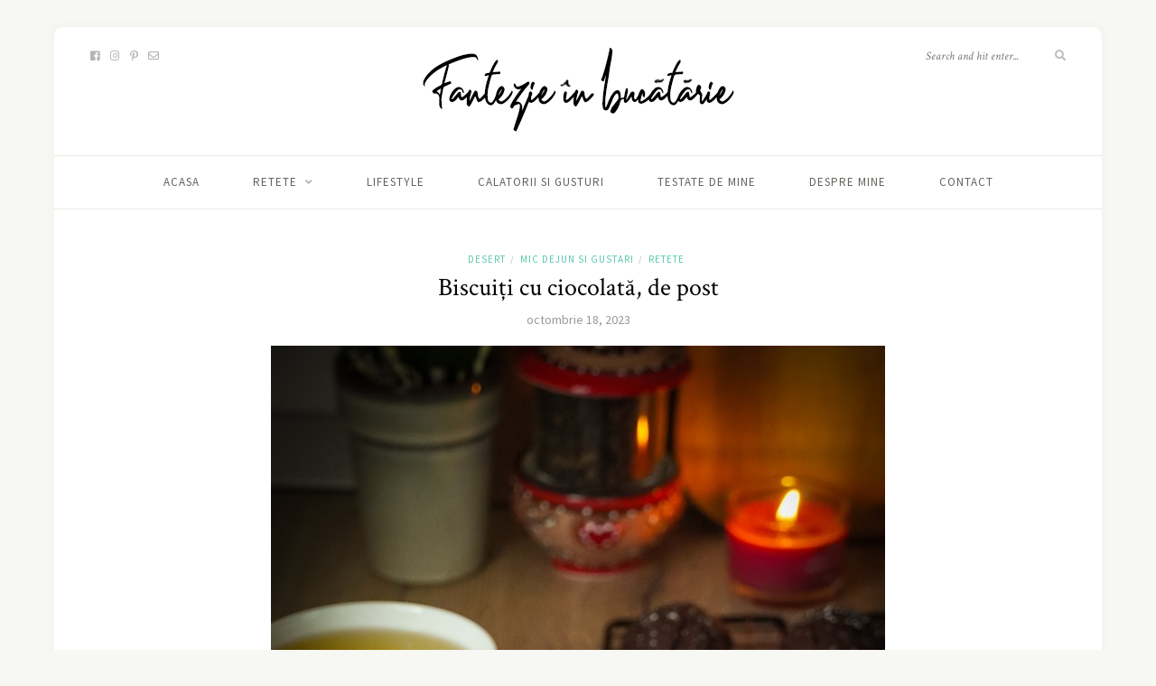

--- FILE ---
content_type: text/html; charset=UTF-8
request_url: https://www.fantezieinbucatarie.ro/2023/10/biscuiti-cu-ciocolata-de-post/
body_size: 17904
content:
<!DOCTYPE html>
<html dir="ltr" lang="ro-RO" prefix="og: https://ogp.me/ns#">
<head>

	<meta charset="UTF-8">
	<meta http-equiv="X-UA-Compatible" content="IE=edge">
	<meta name="viewport" content="width=device-width, initial-scale=1">

	<link rel="profile" href="http://gmpg.org/xfn/11" />
	
	<link rel="pingback" href="https://www.fantezieinbucatarie.ro/xmlrpc.php" />

	
		<!-- All in One SEO 4.7.8 - aioseo.com -->
	<meta name="description" content="Ador brutăriile artizanale, pur și simplu mă topesc după ele. Îmi cumpăr &quot;pâinea cea de toate zilele&quot; de la brutarii, plus ador mirosul pâinii , a plăcintelor și a prăjiturilor proaspat scoase din cuptor. E un aer în aceste brutarii care îmi aduce aminte de copilărie, de cuptorul bunicii, de momentele petrecute de ea , etc." />
	<meta name="robots" content="max-image-preview:large" />
	<meta name="author" content="Mihaela Negrescu"/>
	<link rel="canonical" href="https://www.fantezieinbucatarie.ro/2023/10/biscuiti-cu-ciocolata-de-post/" />
	<meta name="generator" content="All in One SEO (AIOSEO) 4.7.8" />
		<meta property="og:locale" content="ro_RO" />
		<meta property="og:site_name" content="Fantezie in Bucatarie - Just another WordPress site" />
		<meta property="og:type" content="article" />
		<meta property="og:title" content="Biscuiți cu ciocolată, de post - Fantezie in Bucatarie" />
		<meta property="og:description" content="Ador brutăriile artizanale, pur și simplu mă topesc după ele. Îmi cumpăr &quot;pâinea cea de toate zilele&quot; de la brutarii, plus ador mirosul pâinii , a plăcintelor și a prăjiturilor proaspat scoase din cuptor. E un aer în aceste brutarii care îmi aduce aminte de copilărie, de cuptorul bunicii, de momentele petrecute de ea , etc." />
		<meta property="og:url" content="https://www.fantezieinbucatarie.ro/2023/10/biscuiti-cu-ciocolata-de-post/" />
		<meta property="article:published_time" content="2023-10-18T13:00:46+00:00" />
		<meta property="article:modified_time" content="2023-10-25T20:34:12+00:00" />
		<meta name="twitter:card" content="summary_large_image" />
		<meta name="twitter:title" content="Biscuiți cu ciocolată, de post - Fantezie in Bucatarie" />
		<meta name="twitter:description" content="Ador brutăriile artizanale, pur și simplu mă topesc după ele. Îmi cumpăr &quot;pâinea cea de toate zilele&quot; de la brutarii, plus ador mirosul pâinii , a plăcintelor și a prăjiturilor proaspat scoase din cuptor. E un aer în aceste brutarii care îmi aduce aminte de copilărie, de cuptorul bunicii, de momentele petrecute de ea , etc." />
		<script type="application/ld+json" class="aioseo-schema">
			{"@context":"https:\/\/schema.org","@graph":[{"@type":"BlogPosting","@id":"https:\/\/www.fantezieinbucatarie.ro\/2023\/10\/biscuiti-cu-ciocolata-de-post\/#blogposting","name":"Biscui\u021bi cu ciocolat\u0103, de post - Fantezie in Bucatarie","headline":"Biscui\u021bi cu ciocolat\u0103, de post","author":{"@id":"https:\/\/www.fantezieinbucatarie.ro\/author\/critheadmin\/#author"},"publisher":{"@id":"https:\/\/www.fantezieinbucatarie.ro\/#organization"},"image":{"@type":"ImageObject","url":"https:\/\/www.fantezieinbucatarie.ro\/wp-content\/uploads\/2023\/10\/DSC04382-2-e1697633994978.jpg","width":680,"height":1212},"datePublished":"2023-10-18T13:00:46+00:00","dateModified":"2023-10-25T20:34:12+00:00","inLanguage":"ro-RO","mainEntityOfPage":{"@id":"https:\/\/www.fantezieinbucatarie.ro\/2023\/10\/biscuiti-cu-ciocolata-de-post\/#webpage"},"isPartOf":{"@id":"https:\/\/www.fantezieinbucatarie.ro\/2023\/10\/biscuiti-cu-ciocolata-de-post\/#webpage"},"articleSection":"Desert, Mic dejun si gustari, Retete, biscuiti, biscui\u021bi cu ciocolata, biscui\u021bi de post"},{"@type":"BreadcrumbList","@id":"https:\/\/www.fantezieinbucatarie.ro\/2023\/10\/biscuiti-cu-ciocolata-de-post\/#breadcrumblist","itemListElement":[{"@type":"ListItem","@id":"https:\/\/www.fantezieinbucatarie.ro\/#listItem","position":1,"name":"Prima pagin\u0103","item":"https:\/\/www.fantezieinbucatarie.ro\/","nextItem":{"@type":"ListItem","@id":"https:\/\/www.fantezieinbucatarie.ro\/2023\/#listItem","name":"2023"}},{"@type":"ListItem","@id":"https:\/\/www.fantezieinbucatarie.ro\/2023\/#listItem","position":2,"name":"2023","item":"https:\/\/www.fantezieinbucatarie.ro\/2023\/","nextItem":{"@type":"ListItem","@id":"https:\/\/www.fantezieinbucatarie.ro\/2023\/10\/#listItem","name":"October"},"previousItem":{"@type":"ListItem","@id":"https:\/\/www.fantezieinbucatarie.ro\/#listItem","name":"Prima pagin\u0103"}},{"@type":"ListItem","@id":"https:\/\/www.fantezieinbucatarie.ro\/2023\/10\/#listItem","position":3,"name":"October","item":"https:\/\/www.fantezieinbucatarie.ro\/2023\/10\/","nextItem":{"@type":"ListItem","@id":"https:\/\/www.fantezieinbucatarie.ro\/2023\/10\/biscuiti-cu-ciocolata-de-post\/#listItem","name":"Biscui\u021bi cu ciocolat\u0103, de post"},"previousItem":{"@type":"ListItem","@id":"https:\/\/www.fantezieinbucatarie.ro\/2023\/#listItem","name":"2023"}},{"@type":"ListItem","@id":"https:\/\/www.fantezieinbucatarie.ro\/2023\/10\/biscuiti-cu-ciocolata-de-post\/#listItem","position":4,"name":"Biscui\u021bi cu ciocolat\u0103, de post","previousItem":{"@type":"ListItem","@id":"https:\/\/www.fantezieinbucatarie.ro\/2023\/10\/#listItem","name":"October"}}]},{"@type":"Organization","@id":"https:\/\/www.fantezieinbucatarie.ro\/#organization","name":"Fantezie in Bucatarie","description":"Just another WordPress site","url":"https:\/\/www.fantezieinbucatarie.ro\/"},{"@type":"Person","@id":"https:\/\/www.fantezieinbucatarie.ro\/author\/critheadmin\/#author","url":"https:\/\/www.fantezieinbucatarie.ro\/author\/critheadmin\/","name":"Mihaela Negrescu","image":{"@type":"ImageObject","@id":"https:\/\/www.fantezieinbucatarie.ro\/2023\/10\/biscuiti-cu-ciocolata-de-post\/#authorImage","url":"https:\/\/secure.gravatar.com\/avatar\/ec6fcb9ba1f6793adeaf55d8c62600b4?s=96&d=mm&r=g","width":96,"height":96,"caption":"Mihaela Negrescu"}},{"@type":"WebPage","@id":"https:\/\/www.fantezieinbucatarie.ro\/2023\/10\/biscuiti-cu-ciocolata-de-post\/#webpage","url":"https:\/\/www.fantezieinbucatarie.ro\/2023\/10\/biscuiti-cu-ciocolata-de-post\/","name":"Biscui\u021bi cu ciocolat\u0103, de post - Fantezie in Bucatarie","description":"Ador brut\u0103riile artizanale, pur \u0219i simplu m\u0103 topesc dup\u0103 ele. \u00cemi cump\u0103r \"p\u00e2inea cea de toate zilele\" de la brutarii, plus ador mirosul p\u00e2inii , a pl\u0103cintelor \u0219i a pr\u0103jiturilor proaspat scoase din cuptor. E un aer \u00een aceste brutarii care \u00eemi aduce aminte de copil\u0103rie, de cuptorul bunicii, de momentele petrecute de ea , etc.","inLanguage":"ro-RO","isPartOf":{"@id":"https:\/\/www.fantezieinbucatarie.ro\/#website"},"breadcrumb":{"@id":"https:\/\/www.fantezieinbucatarie.ro\/2023\/10\/biscuiti-cu-ciocolata-de-post\/#breadcrumblist"},"author":{"@id":"https:\/\/www.fantezieinbucatarie.ro\/author\/critheadmin\/#author"},"creator":{"@id":"https:\/\/www.fantezieinbucatarie.ro\/author\/critheadmin\/#author"},"image":{"@type":"ImageObject","url":"https:\/\/www.fantezieinbucatarie.ro\/wp-content\/uploads\/2023\/10\/DSC04382-2-e1697633994978.jpg","@id":"https:\/\/www.fantezieinbucatarie.ro\/2023\/10\/biscuiti-cu-ciocolata-de-post\/#mainImage","width":680,"height":1212},"primaryImageOfPage":{"@id":"https:\/\/www.fantezieinbucatarie.ro\/2023\/10\/biscuiti-cu-ciocolata-de-post\/#mainImage"},"datePublished":"2023-10-18T13:00:46+00:00","dateModified":"2023-10-25T20:34:12+00:00"},{"@type":"WebSite","@id":"https:\/\/www.fantezieinbucatarie.ro\/#website","url":"https:\/\/www.fantezieinbucatarie.ro\/","name":"Fantezie in Bucatarie","description":"Just another WordPress site","inLanguage":"ro-RO","publisher":{"@id":"https:\/\/www.fantezieinbucatarie.ro\/#organization"}}]}
		</script>
		<!-- All in One SEO -->


	<!-- This site is optimized with the Yoast SEO plugin v18.0 - https://yoast.com/wordpress/plugins/seo/ -->
	<title>Biscuiți cu ciocolată, de post - Fantezie in Bucatarie</title>
	<meta name="description" content="Biscuiți crăpați, cu ciocolată, sunt fără ouă, fără unt, fără lapte. Crocanți la exterior, moi la interior!" />
	<link rel="canonical" href="https://www.fantezieinbucatarie.ro/2023/10/biscuiti-cu-ciocolata-de-post/" />
	<meta property="og:locale" content="ro_RO" />
	<meta property="og:type" content="article" />
	<meta property="og:title" content="Biscuiți cu ciocolată, de post - Fantezie in Bucatarie" />
	<meta property="og:description" content="Biscuiți crăpați, cu ciocolată, sunt fără ouă, fără unt, fără lapte. Crocanți la exterior, moi la interior!" />
	<meta property="og:url" content="https://www.fantezieinbucatarie.ro/2023/10/biscuiti-cu-ciocolata-de-post/" />
	<meta property="og:site_name" content="Fantezie in Bucatarie" />
	<meta property="article:published_time" content="2023-10-18T13:00:46+00:00" />
	<meta property="article:modified_time" content="2023-10-25T20:34:12+00:00" />
	<meta property="og:image" content="https://www.fantezieinbucatarie.ro/wp-content/uploads/2023/10/DSC04382-2-e1697633994978.jpg" />
	<meta property="og:image:width" content="680" />
	<meta property="og:image:height" content="1212" />
	<meta property="og:image:type" content="image/jpeg" />
	<meta name="twitter:card" content="summary_large_image" />
	<meta name="twitter:label1" content="Scris de" />
	<meta name="twitter:data1" content="Mihaela Negrescu" />
	<meta name="twitter:label2" content="Timp estimat pentru citire" />
	<meta name="twitter:data2" content="2 minute" />
	<script type="application/ld+json" class="yoast-schema-graph">{"@context":"https://schema.org","@graph":[{"@type":"WebSite","@id":"https://www.fantezieinbucatarie.ro/#website","url":"https://www.fantezieinbucatarie.ro/","name":"Fantezie in Bucatarie","description":"Just another WordPress site","potentialAction":[{"@type":"SearchAction","target":{"@type":"EntryPoint","urlTemplate":"https://www.fantezieinbucatarie.ro/?s={search_term_string}"},"query-input":"required name=search_term_string"}],"inLanguage":"ro-RO"},{"@type":"ImageObject","@id":"https://www.fantezieinbucatarie.ro/2023/10/biscuiti-cu-ciocolata-de-post/#primaryimage","inLanguage":"ro-RO","url":"https://www.fantezieinbucatarie.ro/wp-content/uploads/2023/10/DSC04382-2-e1697633994978.jpg","contentUrl":"https://www.fantezieinbucatarie.ro/wp-content/uploads/2023/10/DSC04382-2-e1697633994978.jpg","width":680,"height":1212},{"@type":"WebPage","@id":"https://www.fantezieinbucatarie.ro/2023/10/biscuiti-cu-ciocolata-de-post/#webpage","url":"https://www.fantezieinbucatarie.ro/2023/10/biscuiti-cu-ciocolata-de-post/","name":"Biscuiți cu ciocolată, de post - Fantezie in Bucatarie","isPartOf":{"@id":"https://www.fantezieinbucatarie.ro/#website"},"primaryImageOfPage":{"@id":"https://www.fantezieinbucatarie.ro/2023/10/biscuiti-cu-ciocolata-de-post/#primaryimage"},"datePublished":"2023-10-18T13:00:46+00:00","dateModified":"2023-10-25T20:34:12+00:00","author":{"@id":"https://www.fantezieinbucatarie.ro/#/schema/person/5609f897eb4e79b6587c5161c7e06365"},"description":"Biscuiți crăpați, cu ciocolată, sunt fără ouă, fără unt, fără lapte. Crocanți la exterior, moi la interior!","breadcrumb":{"@id":"https://www.fantezieinbucatarie.ro/2023/10/biscuiti-cu-ciocolata-de-post/#breadcrumb"},"inLanguage":"ro-RO","potentialAction":[{"@type":"ReadAction","target":["https://www.fantezieinbucatarie.ro/2023/10/biscuiti-cu-ciocolata-de-post/"]}]},{"@type":"BreadcrumbList","@id":"https://www.fantezieinbucatarie.ro/2023/10/biscuiti-cu-ciocolata-de-post/#breadcrumb","itemListElement":[{"@type":"ListItem","position":1,"name":"Home","item":"https://www.fantezieinbucatarie.ro/"},{"@type":"ListItem","position":2,"name":"Biscuiți cu ciocolată, de post"}]},{"@type":"Person","@id":"https://www.fantezieinbucatarie.ro/#/schema/person/5609f897eb4e79b6587c5161c7e06365","name":"Mihaela Negrescu","image":{"@type":"ImageObject","@id":"https://www.fantezieinbucatarie.ro/#personlogo","inLanguage":"ro-RO","url":"https://secure.gravatar.com/avatar/ec6fcb9ba1f6793adeaf55d8c62600b4?s=96&d=mm&r=g","contentUrl":"https://secure.gravatar.com/avatar/ec6fcb9ba1f6793adeaf55d8c62600b4?s=96&d=mm&r=g","caption":"Mihaela Negrescu"},"url":"https://www.fantezieinbucatarie.ro/author/critheadmin/"}]}</script>
	<!-- / Yoast SEO plugin. -->


<link rel='dns-prefetch' href='//fonts.googleapis.com' />
<link rel='dns-prefetch' href='//maxcdn.bootstrapcdn.com' />
<link rel="alternate" type="application/rss+xml" title="Fantezie in Bucatarie &raquo; Flux" href="https://www.fantezieinbucatarie.ro/feed/" />
<link rel="alternate" type="application/rss+xml" title="Fantezie in Bucatarie &raquo; Flux comentarii" href="https://www.fantezieinbucatarie.ro/comments/feed/" />
<link rel="alternate" type="application/rss+xml" title="Flux comentarii Fantezie in Bucatarie &raquo; Biscuiți cu ciocolată, de post" href="https://www.fantezieinbucatarie.ro/2023/10/biscuiti-cu-ciocolata-de-post/feed/" />
		<!-- This site uses the Google Analytics by ExactMetrics plugin v7.10.0 - Using Analytics tracking - https://www.exactmetrics.com/ -->
							<script
				src="//www.googletagmanager.com/gtag/js?id=UA-74267135-1"  data-cfasync="false" data-wpfc-render="false" type="text/javascript" async></script>
			<script data-cfasync="false" data-wpfc-render="false" type="text/javascript">
				var em_version = '7.10.0';
				var em_track_user = true;
				var em_no_track_reason = '';
				
								var disableStrs = [
															'ga-disable-UA-74267135-1',
									];

				/* Function to detect opted out users */
				function __gtagTrackerIsOptedOut() {
					for (var index = 0; index < disableStrs.length; index++) {
						if (document.cookie.indexOf(disableStrs[index] + '=true') > -1) {
							return true;
						}
					}

					return false;
				}

				/* Disable tracking if the opt-out cookie exists. */
				if (__gtagTrackerIsOptedOut()) {
					for (var index = 0; index < disableStrs.length; index++) {
						window[disableStrs[index]] = true;
					}
				}

				/* Opt-out function */
				function __gtagTrackerOptout() {
					for (var index = 0; index < disableStrs.length; index++) {
						document.cookie = disableStrs[index] + '=true; expires=Thu, 31 Dec 2099 23:59:59 UTC; path=/';
						window[disableStrs[index]] = true;
					}
				}

				if ('undefined' === typeof gaOptout) {
					function gaOptout() {
						__gtagTrackerOptout();
					}
				}
								window.dataLayer = window.dataLayer || [];

				window.ExactMetricsDualTracker = {
					helpers: {},
					trackers: {},
				};
				if (em_track_user) {
					function __gtagDataLayer() {
						dataLayer.push(arguments);
					}

					function __gtagTracker(type, name, parameters) {
						if (!parameters) {
							parameters = {};
						}

						if (parameters.send_to) {
							__gtagDataLayer.apply(null, arguments);
							return;
						}

						if (type === 'event') {
							
														parameters.send_to = exactmetrics_frontend.ua;
							__gtagDataLayer(type, name, parameters);
													} else {
							__gtagDataLayer.apply(null, arguments);
						}
					}

					__gtagTracker('js', new Date());
					__gtagTracker('set', {
						'developer_id.dNDMyYj': true,
											});
															__gtagTracker('config', 'UA-74267135-1', {"forceSSL":"true"} );
										window.gtag = __gtagTracker;										(function () {
						/* https://developers.google.com/analytics/devguides/collection/analyticsjs/ */
						/* ga and __gaTracker compatibility shim. */
						var noopfn = function () {
							return null;
						};
						var newtracker = function () {
							return new Tracker();
						};
						var Tracker = function () {
							return null;
						};
						var p = Tracker.prototype;
						p.get = noopfn;
						p.set = noopfn;
						p.send = function () {
							var args = Array.prototype.slice.call(arguments);
							args.unshift('send');
							__gaTracker.apply(null, args);
						};
						var __gaTracker = function () {
							var len = arguments.length;
							if (len === 0) {
								return;
							}
							var f = arguments[len - 1];
							if (typeof f !== 'object' || f === null || typeof f.hitCallback !== 'function') {
								if ('send' === arguments[0]) {
									var hitConverted, hitObject = false, action;
									if ('event' === arguments[1]) {
										if ('undefined' !== typeof arguments[3]) {
											hitObject = {
												'eventAction': arguments[3],
												'eventCategory': arguments[2],
												'eventLabel': arguments[4],
												'value': arguments[5] ? arguments[5] : 1,
											}
										}
									}
									if ('pageview' === arguments[1]) {
										if ('undefined' !== typeof arguments[2]) {
											hitObject = {
												'eventAction': 'page_view',
												'page_path': arguments[2],
											}
										}
									}
									if (typeof arguments[2] === 'object') {
										hitObject = arguments[2];
									}
									if (typeof arguments[5] === 'object') {
										Object.assign(hitObject, arguments[5]);
									}
									if ('undefined' !== typeof arguments[1].hitType) {
										hitObject = arguments[1];
										if ('pageview' === hitObject.hitType) {
											hitObject.eventAction = 'page_view';
										}
									}
									if (hitObject) {
										action = 'timing' === arguments[1].hitType ? 'timing_complete' : hitObject.eventAction;
										hitConverted = mapArgs(hitObject);
										__gtagTracker('event', action, hitConverted);
									}
								}
								return;
							}

							function mapArgs(args) {
								var arg, hit = {};
								var gaMap = {
									'eventCategory': 'event_category',
									'eventAction': 'event_action',
									'eventLabel': 'event_label',
									'eventValue': 'event_value',
									'nonInteraction': 'non_interaction',
									'timingCategory': 'event_category',
									'timingVar': 'name',
									'timingValue': 'value',
									'timingLabel': 'event_label',
									'page': 'page_path',
									'location': 'page_location',
									'title': 'page_title',
								};
								for (arg in args) {
																		if (!(!args.hasOwnProperty(arg) || !gaMap.hasOwnProperty(arg))) {
										hit[gaMap[arg]] = args[arg];
									} else {
										hit[arg] = args[arg];
									}
								}
								return hit;
							}

							try {
								f.hitCallback();
							} catch (ex) {
							}
						};
						__gaTracker.create = newtracker;
						__gaTracker.getByName = newtracker;
						__gaTracker.getAll = function () {
							return [];
						};
						__gaTracker.remove = noopfn;
						__gaTracker.loaded = true;
						window['__gaTracker'] = __gaTracker;
					})();
									} else {
										console.log("");
					(function () {
						function __gtagTracker() {
							return null;
						}

						window['__gtagTracker'] = __gtagTracker;
						window['gtag'] = __gtagTracker;
					})();
									}
			</script>
				<!-- / Google Analytics by ExactMetrics -->
		<script type="text/javascript">
/* <![CDATA[ */
window._wpemojiSettings = {"baseUrl":"https:\/\/s.w.org\/images\/core\/emoji\/14.0.0\/72x72\/","ext":".png","svgUrl":"https:\/\/s.w.org\/images\/core\/emoji\/14.0.0\/svg\/","svgExt":".svg","source":{"concatemoji":"https:\/\/www.fantezieinbucatarie.ro\/wp-includes\/js\/wp-emoji-release.min.js?ver=6.4.7"}};
/*! This file is auto-generated */
!function(i,n){var o,s,e;function c(e){try{var t={supportTests:e,timestamp:(new Date).valueOf()};sessionStorage.setItem(o,JSON.stringify(t))}catch(e){}}function p(e,t,n){e.clearRect(0,0,e.canvas.width,e.canvas.height),e.fillText(t,0,0);var t=new Uint32Array(e.getImageData(0,0,e.canvas.width,e.canvas.height).data),r=(e.clearRect(0,0,e.canvas.width,e.canvas.height),e.fillText(n,0,0),new Uint32Array(e.getImageData(0,0,e.canvas.width,e.canvas.height).data));return t.every(function(e,t){return e===r[t]})}function u(e,t,n){switch(t){case"flag":return n(e,"\ud83c\udff3\ufe0f\u200d\u26a7\ufe0f","\ud83c\udff3\ufe0f\u200b\u26a7\ufe0f")?!1:!n(e,"\ud83c\uddfa\ud83c\uddf3","\ud83c\uddfa\u200b\ud83c\uddf3")&&!n(e,"\ud83c\udff4\udb40\udc67\udb40\udc62\udb40\udc65\udb40\udc6e\udb40\udc67\udb40\udc7f","\ud83c\udff4\u200b\udb40\udc67\u200b\udb40\udc62\u200b\udb40\udc65\u200b\udb40\udc6e\u200b\udb40\udc67\u200b\udb40\udc7f");case"emoji":return!n(e,"\ud83e\udef1\ud83c\udffb\u200d\ud83e\udef2\ud83c\udfff","\ud83e\udef1\ud83c\udffb\u200b\ud83e\udef2\ud83c\udfff")}return!1}function f(e,t,n){var r="undefined"!=typeof WorkerGlobalScope&&self instanceof WorkerGlobalScope?new OffscreenCanvas(300,150):i.createElement("canvas"),a=r.getContext("2d",{willReadFrequently:!0}),o=(a.textBaseline="top",a.font="600 32px Arial",{});return e.forEach(function(e){o[e]=t(a,e,n)}),o}function t(e){var t=i.createElement("script");t.src=e,t.defer=!0,i.head.appendChild(t)}"undefined"!=typeof Promise&&(o="wpEmojiSettingsSupports",s=["flag","emoji"],n.supports={everything:!0,everythingExceptFlag:!0},e=new Promise(function(e){i.addEventListener("DOMContentLoaded",e,{once:!0})}),new Promise(function(t){var n=function(){try{var e=JSON.parse(sessionStorage.getItem(o));if("object"==typeof e&&"number"==typeof e.timestamp&&(new Date).valueOf()<e.timestamp+604800&&"object"==typeof e.supportTests)return e.supportTests}catch(e){}return null}();if(!n){if("undefined"!=typeof Worker&&"undefined"!=typeof OffscreenCanvas&&"undefined"!=typeof URL&&URL.createObjectURL&&"undefined"!=typeof Blob)try{var e="postMessage("+f.toString()+"("+[JSON.stringify(s),u.toString(),p.toString()].join(",")+"));",r=new Blob([e],{type:"text/javascript"}),a=new Worker(URL.createObjectURL(r),{name:"wpTestEmojiSupports"});return void(a.onmessage=function(e){c(n=e.data),a.terminate(),t(n)})}catch(e){}c(n=f(s,u,p))}t(n)}).then(function(e){for(var t in e)n.supports[t]=e[t],n.supports.everything=n.supports.everything&&n.supports[t],"flag"!==t&&(n.supports.everythingExceptFlag=n.supports.everythingExceptFlag&&n.supports[t]);n.supports.everythingExceptFlag=n.supports.everythingExceptFlag&&!n.supports.flag,n.DOMReady=!1,n.readyCallback=function(){n.DOMReady=!0}}).then(function(){return e}).then(function(){var e;n.supports.everything||(n.readyCallback(),(e=n.source||{}).concatemoji?t(e.concatemoji):e.wpemoji&&e.twemoji&&(t(e.twemoji),t(e.wpemoji)))}))}((window,document),window._wpemojiSettings);
/* ]]> */
</script>
<link rel='stylesheet' id='sbi_styles-css' href='https://www.fantezieinbucatarie.ro/wp-content/plugins/instagram-feed/css/sbi-styles.min.css?ver=6.2.7' type='text/css' media='all' />
<style id='wp-emoji-styles-inline-css' type='text/css'>

	img.wp-smiley, img.emoji {
		display: inline !important;
		border: none !important;
		box-shadow: none !important;
		height: 1em !important;
		width: 1em !important;
		margin: 0 0.07em !important;
		vertical-align: -0.1em !important;
		background: none !important;
		padding: 0 !important;
	}
</style>
<link rel='stylesheet' id='contact-form-7-css' href='https://www.fantezieinbucatarie.ro/wp-content/plugins/contact-form-7/includes/css/styles.css?ver=5.4.2' type='text/css' media='all' />
<link rel='stylesheet' id='ctf_styles-css' href='https://www.fantezieinbucatarie.ro/wp-content/plugins/custom-twitter-feeds/css/ctf-styles.min.css?ver=2.2.1' type='text/css' media='all' />
<link rel='stylesheet' id='solopine-recipe-card-css' href='https://www.fantezieinbucatarie.ro/wp-content/plugins/solopine-recipe//solopine-recipe-card.css?ver=6.4.7' type='text/css' media='all' />
<link rel='stylesheet' id='wp-postratings-css' href='https://www.fantezieinbucatarie.ro/wp-content/plugins/wp-postratings/css/postratings-css.css?ver=1.89' type='text/css' media='all' />
<link rel='stylesheet' id='css-css' href='https://www.fantezieinbucatarie.ro/wp-content/themes/sprout-spoon/style.css?ver=6.4.7' type='text/css' media='all' />
<link rel='stylesheet' id='child-style-css' href='https://www.fantezieinbucatarie.ro/wp-content/themes/fantezie-in-bucatarie/style.css?ver=1.0' type='text/css' media='all' />
<link rel='stylesheet' id='sprout_spoon_style-css' href='https://www.fantezieinbucatarie.ro/wp-content/themes/fantezie-in-bucatarie/style.css?ver=1.4' type='text/css' media='all' />
<style id='sprout_spoon_style-inline-css' type='text/css'>
#header { padding-top: 20px; }#header { padding-bottom: 20px; }#wrapper { margin-top: px; }#wrapper { border-radius: px; }#header { border-radius: px; px 0 0 }#nav-wrapper .menu li.current-menu-item a, #nav-wrapper .menu li > a:hover { color: #5bc8ab; }#nav-wrapper .menu .sub-menu, #nav-wrapper .menu .children { background-color: #5bc8ab; }#nav-wrapper ul.menu ul a, #nav-wrapper .menu ul ul a { color: #ffffff; }.social-widget i { background: #5bc8ab; }.post-header .cat a { color: #5bc8ab; }.more-link { color: #5bc8ab; }.post-tags a:hover, .widget .tagcloud a:hover { background: #5bc8ab; }.subscribe-box input[type=submit] { background: #5bc8ab; }
</style>
<link rel='stylesheet' id='fontawesome-css' href='https://www.fantezieinbucatarie.ro/wp-content/themes/sprout-spoon/css/fontawesome-all.min.css?ver=6.4.7' type='text/css' media='all' />
<link rel='stylesheet' id='bxslider-css-css' href='https://www.fantezieinbucatarie.ro/wp-content/themes/sprout-spoon/css/jquery.bxslider.css?ver=6.4.7' type='text/css' media='all' />
<link rel='stylesheet' id='sprout_spoon_respon-css' href='https://www.fantezieinbucatarie.ro/wp-content/themes/sprout-spoon/css/responsive.css?ver=6.4.7' type='text/css' media='all' />
<link rel='stylesheet' id='sprout_spoon_fonts_url_fonts-css' href='https://fonts.googleapis.com/css?family=Source+Sans+Pro%3A400%2C600%2C700%2C400italic%2C700italic%7CCrimson+Text%3A400%2C700%2C700italic%2C400italic%26subset%3Dlatin%2Clatin-ext&#038;ver=1.4' type='text/css' media='all' />
<link rel='stylesheet' id='cff-css' href='https://www.fantezieinbucatarie.ro/wp-content/plugins/custom-facebook-feed/assets/css/cff-style.min.css?ver=4.2.1' type='text/css' media='all' />
<link rel='stylesheet' id='sb-font-awesome-css' href='https://maxcdn.bootstrapcdn.com/font-awesome/4.7.0/css/font-awesome.min.css?ver=6.4.7' type='text/css' media='all' />
<script type="text/javascript" src="https://www.fantezieinbucatarie.ro/wp-content/plugins/google-analytics-dashboard-for-wp/assets/js/frontend-gtag.min.js?ver=7.10.0" id="exactmetrics-frontend-script-js"></script>
<script data-cfasync="false" data-wpfc-render="false" type="text/javascript" id='exactmetrics-frontend-script-js-extra'>/* <![CDATA[ */
var exactmetrics_frontend = {"js_events_tracking":"true","download_extensions":"zip,mp3,mpeg,pdf,docx,pptx,xlsx,rar","inbound_paths":"[{\"path\":\"\\\/go\\\/\",\"label\":\"affiliate\"},{\"path\":\"\\\/recommend\\\/\",\"label\":\"affiliate\"}]","home_url":"https:\/\/www.fantezieinbucatarie.ro","hash_tracking":"false","ua":"UA-74267135-1","v4_id":""};/* ]]> */
</script>
<script type="text/javascript" src="https://www.fantezieinbucatarie.ro/wp-includes/js/jquery/jquery.min.js?ver=3.7.1" id="jquery-core-js"></script>
<script type="text/javascript" src="https://www.fantezieinbucatarie.ro/wp-includes/js/jquery/jquery-migrate.min.js?ver=3.4.1" id="jquery-migrate-js"></script>
<link rel="https://api.w.org/" href="https://www.fantezieinbucatarie.ro/wp-json/" /><link rel="alternate" type="application/json" href="https://www.fantezieinbucatarie.ro/wp-json/wp/v2/posts/7167" /><link rel="EditURI" type="application/rsd+xml" title="RSD" href="https://www.fantezieinbucatarie.ro/xmlrpc.php?rsd" />
<meta name="generator" content="WordPress 6.4.7" />
<link rel='shortlink' href='https://www.fantezieinbucatarie.ro/?p=7167' />
<link rel="alternate" type="application/json+oembed" href="https://www.fantezieinbucatarie.ro/wp-json/oembed/1.0/embed?url=https%3A%2F%2Fwww.fantezieinbucatarie.ro%2F2023%2F10%2Fbiscuiti-cu-ciocolata-de-post%2F" />
<link rel="alternate" type="text/xml+oembed" href="https://www.fantezieinbucatarie.ro/wp-json/oembed/1.0/embed?url=https%3A%2F%2Fwww.fantezieinbucatarie.ro%2F2023%2F10%2Fbiscuiti-cu-ciocolata-de-post%2F&#038;format=xml" />
<!-- Global site tag (gtag.js) - Google Analytics -->
<script async src="https://www.googletagmanager.com/gtag/js?id=UA-74267135-1"></script>
<script>
  window.dataLayer = window.dataLayer || [];
  function gtag(){dataLayer.push(arguments);}
  gtag('js', new Date());

  gtag('config', 'UA-74267135-1');
</script>
<script data-ad-client="ca-pub-8989827497423914" async src="https://pagead2.googlesyndication.com/pagead/js/adsbygoogle.js"></script>    <style type="text/css">
	
																																								    </style>
    <link rel="icon" href="https://www.fantezieinbucatarie.ro/wp-content/uploads/2019/01/cropped-favicon-150x150.jpg" sizes="32x32" />
<link rel="icon" href="https://www.fantezieinbucatarie.ro/wp-content/uploads/2019/01/cropped-favicon-300x300.jpg" sizes="192x192" />
<link rel="apple-touch-icon" href="https://www.fantezieinbucatarie.ro/wp-content/uploads/2019/01/cropped-favicon-300x300.jpg" />
<meta name="msapplication-TileImage" content="https://www.fantezieinbucatarie.ro/wp-content/uploads/2019/01/cropped-favicon-300x300.jpg" />
	
</head>

<body class="post-template-default single single-post postid-7167 single-format-standard">
	
	<div id="wrapper">
	
		<header id="header">
		
			<div class="container">
				
								<div id="top-social">
						<a href="https://facebook.com/fantezieinbucatarie/" target="_blank"><i class="fab fa-facebook-f"></i></a>		<a href="https://instagram.com/mihaelanegrescu/" target="_blank"><i class="fab fa-instagram"></i></a>	<a href="https://pinterest.com/https://ro.pinterest.com/mihaelanegrescu/" target="_blank"><i class="fab fa-pinterest-p"></i></a>									<a href="mailto:http://msnegrescu@gmail.com"><i class="far fa-envelope"></i></a>					</div>
								
				<div id="logo">
											
													<h2><a href="https://www.fantezieinbucatarie.ro/"><img src="https://www.fantezieinbucatarie.ro/wp-content/uploads/2019/09/Logo-site-fantezie.jpg" alt="Fantezie in Bucatarie" /></a></h2>
												
									</div>
				
								<div id="top-search">
					<form role="search" method="get" id="searchform" action="https://www.fantezieinbucatarie.ro/">
		<input type="text" placeholder="Search and hit enter..." name="s" id="s" />
		<i class="fas fa-search"></i>
</form>				</div>
							
			</div>
		
		</header>
		
		<nav id="navigation">
			
			<div class="container">
				
				<div id="nav-wrapper">
					<ul id="menu-menu-1" class="menu"><li id="menu-item-1159" class="menu-item menu-item-type-custom menu-item-object-custom menu-item-home menu-item-1159"><a href="https://www.fantezieinbucatarie.ro/">Acasa</a></li>
<li id="menu-item-1209" class="menu-item menu-item-type-post_type menu-item-object-page menu-item-has-children menu-item-1209"><a href="https://www.fantezieinbucatarie.ro/retete/">Retete</a>
<ul class="sub-menu">
	<li id="menu-item-4826" class="menu-item menu-item-type-taxonomy menu-item-object-category current-post-ancestor current-menu-parent current-post-parent menu-item-4826"><a href="https://www.fantezieinbucatarie.ro/retete/desert/">Desert</a></li>
	<li id="menu-item-4829" class="menu-item menu-item-type-taxonomy menu-item-object-category menu-item-4829"><a href="https://www.fantezieinbucatarie.ro/retete/retete-de-suflet/">Retete de suflet</a></li>
	<li id="menu-item-4827" class="menu-item menu-item-type-taxonomy menu-item-object-category menu-item-4827"><a href="https://www.fantezieinbucatarie.ro/retete/feluri-principale/">Feluri principale</a></li>
	<li id="menu-item-4828" class="menu-item menu-item-type-taxonomy menu-item-object-category current-post-ancestor current-menu-parent current-post-parent menu-item-4828"><a href="https://www.fantezieinbucatarie.ro/retete/mic-dejun-si-gustari/">Mic dejun si gustari</a></li>
</ul>
</li>
<li id="menu-item-4830" class="menu-item menu-item-type-taxonomy menu-item-object-category menu-item-4830"><a href="https://www.fantezieinbucatarie.ro/lifestyle/">Lifestyle</a></li>
<li id="menu-item-4831" class="menu-item menu-item-type-taxonomy menu-item-object-category menu-item-4831"><a href="https://www.fantezieinbucatarie.ro/calatorii-si-gusturi/">Calatorii si gusturi</a></li>
<li id="menu-item-4832" class="menu-item menu-item-type-taxonomy menu-item-object-category menu-item-4832"><a href="https://www.fantezieinbucatarie.ro/testate-de-mine/">Testate de mine</a></li>
<li id="menu-item-1210" class="menu-item menu-item-type-post_type menu-item-object-page menu-item-1210"><a href="https://www.fantezieinbucatarie.ro/despre-mine/">Despre mine</a></li>
<li id="menu-item-5984" class="menu-item menu-item-type-post_type menu-item-object-page menu-item-5984"><a href="https://www.fantezieinbucatarie.ro/contact/">Contact</a></li>
</ul>				</div>
				
				<div class="menu-mobile"></div>
				
					<div id="mobile-social">
							<a href="https://facebook.com/fantezieinbucatarie/" target="_blank"><i class="fab fa-facebook-f"></i></a>		<a href="https://instagram.com/mihaelanegrescu/" target="_blank"><i class="fab fa-instagram"></i></a>	<a href="https://pinterest.com/https://ro.pinterest.com/mihaelanegrescu/" target="_blank"><i class="fab fa-pinterest-p"></i></a>									<a href="mailto:http://msnegrescu@gmail.com"><i class="far fa-envelope"></i></a>						</div>
				
			</div>
			
		</nav>	
		
	<div class="container">
		
		<div id="content">
		
			<div id="main" class="fullwidth post-fullwidth">
			
								
					<article id="post-7167" class="post-7167 post type-post status-publish format-standard has-post-thumbnail hentry category-desert category-mic-dejun-si-gustari category-retete tag-biscuiti tag-biscuiti-cu-ciocolata tag-biscuiti-de-post">
	
	<div class="post-header">
		
				<span class="cat"><a href="https://www.fantezieinbucatarie.ro/retete/desert/" rel="category tag">Desert</a><span>/</span> <a href="https://www.fantezieinbucatarie.ro/retete/mic-dejun-si-gustari/" rel="category tag">Mic dejun si gustari</a><span>/</span> <a href="https://www.fantezieinbucatarie.ro/retete/" rel="category tag">Retete</a></span>
				
					<h1 class="entry-title">Biscuiți cu ciocolată, de post</h1>
				
					<span class="title-date"><a href="https://www.fantezieinbucatarie.ro/2023/10/biscuiti-cu-ciocolata-de-post/"><span class="published">octombrie 18, 2023</span></a></span>
				
	</div>
	
			
							<div class="post-img">
									<img width="680" height="1212" src="https://www.fantezieinbucatarie.ro/wp-content/uploads/2023/10/DSC04382-2-e1697633994978.jpg" class="attachment-sprout_spoon_full-thumb size-sprout_spoon_full-thumb wp-post-image" alt="" decoding="async" fetchpriority="high" />							</div>
						
		
	<div class="post-entry">
		
				
			<p>Ador brutăriile artizanale, pur și simplu mă topesc după ele. Îmi cumpăr &#8222;pâinea cea de toate zilele&#8221; de la brutarii, plus ador mirosul pâinii , a plăcintelor și a prăjiturilor proaspat scoase din cuptor.  E un aer în aceste brutarii<span class="Apple-converted-space"> </span>care îmi aduce aminte de copilărie, de cuptorul bunicii, de momentele petrecute de ea , etc.</p>
<p>Ador! Și vouă vi se întâmplă la fel?<span class="Apple-converted-space"> De unde vă cumparati </span>pâinea?</p>
<p>Ok, dar să revenim la povestea acestor biscuiți cu ciocolată 🙂<br />
La una din aceste brutarii am găsit un soi de fursecuri/ biscuiți crăpați, cu cacao, de post. De fiecare dată când ajung la ei, mi-i cumpăr. De ceva timp însă , fiind departe de acea brutărie mi-am propus sa ii încerc să-i fac și acasă. Plus ca au și un preț mai măricel, deci încă un motiv de mobilizare.</p>
<p><span id="more-7167"></span></p>
<p>Am făcut un Research pe marețul google și am găsit o rețetă<a href="https://www.tavolartegusto.it/ricetta/biscotti-senza-uova/"> aici</a> , care părea sa fie ce trebuie. Și da, nu m-am înșelat!</p>
<p>M-am pus pe treabă imediat! 🙂</p>
<p>Vă reamintesc că acești biscuiți crăpați, cu ciocolată, sunt fără ouă, fără unt, fără lapte! Au ieșit foarte asemănători cu cei de la brutărie. Crocanți la exterior, moi și aerati la interior!  Mi se par demențiali ! Și nu doar eu am fost încântată de rezultat, dar și restul familiei!</p>
<p>Mi-a luat cred că 10 minute să îi fac și 10 să îi coc! Atât de simplu și atât de ușor.<span class="Apple-converted-space"> </span><br />
P.S. Față de rețeta originală am redus la jumătate cantitatea de zahăr 🙂</p>
<p><img decoding="async" class="size-large wp-image-7168 aligncenter" src="https://www.fantezieinbucatarie.ro/wp-content/uploads/2023/10/DSC04352-575x1024.jpg" alt="" width="575" height="1024" /></p>
<p><!--more--> <img decoding="async" class="size-large wp-image-7169 aligncenter" src="https://www.fantezieinbucatarie.ro/wp-content/uploads/2023/10/DSC04390-575x1024.jpg" alt="" width="575" height="1024" /></p>
	
	<div class="sp-recipe" id="printthis">
		
		<div class="recipe-overview">
			
			<div class="recipe-image">
												<img decoding="async" src="https://www.fantezieinbucatarie.ro/wp-content/uploads/2023/10/DSC04382-2-e1697633994978.jpg">													<a href="#" onclick="jQuery('#printthis').print()" class="sp-print"><i class="fa fas fa-print"></i> Print Recipe</a>
							</div>
			
			<div class="recipe-header">
			
				<div class="recipe-title-header">
				
											<h2>Biscuiți cu ciocolată, de post</h2>
										<div id="post-ratings-7167" class="post-ratings" itemscope itemtype="http://schema.org/Article" data-nonce="c034c2f1d8"><img decoding="async" id="rating_7167_1" src="https://www.fantezieinbucatarie.ro/wp-content/plugins/wp-postratings/images/stars/rating_on.gif" alt="1 Star" title="1 Star" onmouseover="current_rating(7167, 1, '1 Star');" onmouseout="ratings_off(5, 0, 0);" onclick="rate_post();" onkeypress="rate_post();" style="cursor: pointer; border: 0px;" /><img decoding="async" id="rating_7167_2" src="https://www.fantezieinbucatarie.ro/wp-content/plugins/wp-postratings/images/stars/rating_on.gif" alt="2 Stars" title="2 Stars" onmouseover="current_rating(7167, 2, '2 Stars');" onmouseout="ratings_off(5, 0, 0);" onclick="rate_post();" onkeypress="rate_post();" style="cursor: pointer; border: 0px;" /><img decoding="async" id="rating_7167_3" src="https://www.fantezieinbucatarie.ro/wp-content/plugins/wp-postratings/images/stars/rating_on.gif" alt="3 Stars" title="3 Stars" onmouseover="current_rating(7167, 3, '3 Stars');" onmouseout="ratings_off(5, 0, 0);" onclick="rate_post();" onkeypress="rate_post();" style="cursor: pointer; border: 0px;" /><img decoding="async" id="rating_7167_4" src="https://www.fantezieinbucatarie.ro/wp-content/plugins/wp-postratings/images/stars/rating_on.gif" alt="4 Stars" title="4 Stars" onmouseover="current_rating(7167, 4, '4 Stars');" onmouseout="ratings_off(5, 0, 0);" onclick="rate_post();" onkeypress="rate_post();" style="cursor: pointer; border: 0px;" /><img decoding="async" id="rating_7167_5" src="https://www.fantezieinbucatarie.ro/wp-content/plugins/wp-postratings/images/stars/rating_on.gif" alt="5 Stars" title="5 Stars" onmouseover="current_rating(7167, 5, '5 Stars');" onmouseout="ratings_off(5, 0, 0);" onclick="rate_post();" onkeypress="rate_post();" style="cursor: pointer; border: 0px;" /> (<strong>1</strong> votes, average: <strong>5,00</strong> out of 5)<br /><span class="post-ratings-text" id="ratings_7167_text"></span><meta itemprop="name" content="Biscuiți cu ciocolată, de post" /><meta itemprop="headline" content="Biscuiți cu ciocolată, de post" /><meta itemprop="description" content="Ador brutăriile artizanale, pur și simplu mă topesc după ele. &Icirc;mi cumpăr &quot;p&acirc;inea cea de toate zilele&quot; de la brutarii, plus ador mirosul p&acirc;inii , a plăcintelor și a prăjiturilor proaspat scoase din cup..." /><meta itemprop="datePublished" content="2023-10-18T13:00:46+00:00" /><meta itemprop="dateModified" content="2023-10-25T20:34:12+00:00" /><meta itemprop="url" content="https://www.fantezieinbucatarie.ro/2023/10/biscuiti-cu-ciocolata-de-post/" /><meta itemprop="author" content="Mihaela Negrescu" /><meta itemprop="mainEntityOfPage" content="https://www.fantezieinbucatarie.ro/2023/10/biscuiti-cu-ciocolata-de-post/" /><div style="display: none;" itemprop="image" itemscope itemtype="https://schema.org/ImageObject"><meta itemprop="url" content="https://www.fantezieinbucatarie.ro/wp-content/uploads/2023/10/DSC04382-2-e1697633994978.jpg" /><meta itemprop="width" content="84" /><meta itemprop="height" content="150" /></div><div style="display: none;" itemprop="publisher" itemscope itemtype="https://schema.org/Organization"><meta itemprop="name" content="Fantezie in Bucatarie" /><meta itemprop="url" content="https://www.fantezieinbucatarie.ro" /><div itemprop="logo" itemscope itemtype="https://schema.org/ImageObject"><meta itemprop="url" content="" /></div></div><div style="display: none;" itemprop="aggregateRating" itemscope itemtype="http://schema.org/AggregateRating"><meta itemprop="bestRating" content="5" /><meta itemprop="worstRating" content="1" /><meta itemprop="ratingValue" content="5" /><meta itemprop="ratingCount" content="1" /></div></div><div id="post-ratings-7167-loading" class="post-ratings-loading"><img loading="lazy" decoding="async" src="https://www.fantezieinbucatarie.ro/wp-content/plugins/wp-postratings/images/loading.gif" width="16" height="16" class="post-ratings-image" />Încarc...</div>				
				</div>
			
								<div class="recipe-meta">
				
					<div class="meta-row">
						
						<i class="far fa-user"></i>						
						<span class="recipe-meta-item">By Mihaela Negrescu</span>						<span class="separator">&#8211;</span>						<span class="recipe-meta-item">Serves: 6 persoane</span>					
					</div>
					
					<div class="meta-row">
					
						<i class="far fa-clock"></i> 
						
																		<span class="recipe-meta-item">Prep Time: 10 minute</span>
												<span class="separator">&#8211;</span>																		<span class="recipe-meta-item">Cooking Time: 10 minute</span>
												
					</div>
			
				</div>
								
							
			</div>
			
		</div>
			
				<div class="recipe-ingredients">
							
			<h3 class="recipe-title">Ingredients</h3>
			
			<ul>
														<li><span>Ingrediente pentru 12-14 bucăți :</span></li>
																			<li><span>130 g.faină</span></li>
																			<li><span>30 g.cacao</span></li>
																			<li><span>50 ml.ulei de floarea soarelui</span></li>
																			<li><span>120 g.ciocolata neagră min. 70% cacao</span></li>
																			<li><span>80 ml apă fiartă</span></li>
																			<li><span>70 g. zahăr</span></li>
																			<li><span>1 linguriță praf de copt</span></li>
																			<li><span>un praf de sare</span></li>
												</ul>
			
		</div>
				
				<div class="recipe-method">
							
			<h3 class="recipe-title">Instructions</h3>
			
									
									<div class="step">
				<span class="step-number">1</span>
				<div class="step-content">
					<p>Topim la bain-marie , ciocolata împreună cu uleiul de floarea soarelui.</p>
				</div>
			</div>
						
						
									<div class="step">
				<span class="step-number">2</span>
				<div class="step-content">
					<p>Într-un alt vas dizolvăm zaharul în apa fiarta. Lăsăm siropul sa se răcească.</p>
				</div>
			</div>
						
						
									<div class="step">
				<span class="step-number">3</span>
				<div class="step-content">
					<p>Cernem faina, praful de copt, cacao și sarea într-un bol încăpător.</p>
				</div>
			</div>
						
						
									<div class="step">
				<span class="step-number">4</span>
				<div class="step-content">
					<p>Turnam peste ele, lichidele : ciocolata topita și siropul de zahăr racit. Amestecam bine pana obținem în aluat ferm nelipicios.</p>
				</div>
			</div>
						
						
									<div class="step">
				<span class="step-number">5</span>
				<div class="step-content">
					<p>Formam biluțe de aluat și le așezăm pe tava de copt, tapetată cu hârtie de copt.</p>
				</div>
			</div>
						
						
									<div class="step">
				<span class="step-number">6</span>
				<div class="step-content">
					<p>Încălzim cuptorul în prealabil. Coacem biscuiți timp de 10 minute la 180 Grade. </p>
				</div>
			</div>
						
						
									<div class="step">
				<span class="step-number">7</span>
				<div class="step-content">
					<p>Lăsăm biscuiții să se răcească și îi presărăm cu zahăr pudră sau fulgi de sare. </p>
				</div>
			</div>
						
						
						
						
		</div>
				
				
				
		<script type="application/ld+json">
			{
			  "@context": "http://schema.org",
			  "@type": "Recipe",
			  "url": "https://www.fantezieinbucatarie.ro/2023/10/biscuiti-cu-ciocolata-de-post/",
			  "author": {
				"@type": "Thing",
				"name": "Mihaela Negrescu"
			  },
			  "datePublished": "octombrie 18, 2023",
			  "cookTime": "PT10M",
			  "description": "",
			  "image": "https://www.fantezieinbucatarie.ro/wp-content/uploads/2023/10/DSC04382-2-e1697633994978.jpg",
			  "recipeIngredient": [
																		"Ingrediente pentru 12-14 bucăți :",																								"130 g.faină",																								"30 g.cacao",																								"50 ml.ulei de floarea soarelui",																								"120 g.ciocolata neagră min. 70% cacao",																								"80 ml apă fiartă",																								"70 g. zahăr",																								"1 linguriță praf de copt",																								"un praf de sare"																	  ],
			 
			  "name": "Biscuiți cu ciocolată, de post",
			  "nutrition": {
				"@type": "NutritionInformation",
				"calories": "",
				"carbohydrateContent": "",
				"cholesterolContent": "",
				"fatContent": "",
				"fiberContent": "",
				"proteinContent": "",
				"saturatedFatContent": "",
				"sodiumContent": "",
				"sugarContent": "",
				"transFatContent": "",
				"unsaturatedFatContent": ""
			  },
			  "prepTime": "PT10M",
			  "totalTime": "P",
			  "recipeInstructions": [
											
					
						"Topim la bain-marie , ciocolata împreună cu uleiul de floarea soarelui.",						
														
							
					
						"Într-un alt vas dizolvăm zaharul în apa fiarta. Lăsăm siropul sa se răcească.",						
														
							
					
						"Cernem faina, praful de copt, cacao și sarea într-un bol încăpător.",						
														
							
					
						"Turnam peste ele, lichidele : ciocolata topita și siropul de zahăr racit. Amestecam bine pana obținem în aluat ferm nelipicios.",						
														
							
					
						"Formam biluțe de aluat și le așezăm pe tava de copt, tapetată cu hârtie de copt.",						
														
							
					
						"Încălzim cuptorul în prealabil. Coacem biscuiți timp de 10 minute la 180 Grade. ",						
														
							
					
						"Lăsăm biscuiții să se răcească și îi presărăm cu zahăr pudră sau fulgi de sare. ",						
														
							
									
							  ],
			  			  "recipeYield": "6 persoane",			  			  "aggregateRating": {
				"@type": "AggregateRating",
				"bestRating": "5",
				"ratingValue": "5",
				"ratingCount": "1"
			  }
			  			}
		</script>
		
	</div>
	
			
				
				
									<div class="post-tags">
				<a href="https://www.fantezieinbucatarie.ro/tag/biscuiti/" rel="tag">biscuiti</a><a href="https://www.fantezieinbucatarie.ro/tag/biscuiti-cu-ciocolata/" rel="tag">biscuiți cu ciocolata</a><a href="https://www.fantezieinbucatarie.ro/tag/biscuiti-de-post/" rel="tag">biscuiți de post</a>			</div>
			
						
	</div>
	
		
	<div class="post-meta">
		
		<div class="meta-info">
			<span class="meta-text"><a href="https://www.fantezieinbucatarie.ro/2023/10/biscuiti-cu-ciocolata-de-post/"><span class="published">octombrie 18, 2023</span></a></span> 
			<span class="by">By</span> <span class="meta-text"><span class="vcard author"><span class="fn"><a href="https://www.fantezieinbucatarie.ro/author/critheadmin/" title="Articole de Mihaela Negrescu" rel="author">Mihaela Negrescu</a></span></span></span>		</div>
		
				<div class="meta-comments">
			<a href="https://www.fantezieinbucatarie.ro/2023/10/biscuiti-cu-ciocolata-de-post/#respond">0 <i class="far fa-comment"></i></a>		</div>
				
				<div class="post-share">
				
	<a target="_blank" href="https://www.facebook.com/sharer/sharer.php?u=https://www.fantezieinbucatarie.ro/2023/10/biscuiti-cu-ciocolata-de-post/"><i class="fab fa-facebook-f"></i></a>
	<a target="_blank" href="https://twitter.com/intent/tweet?text=Check%20out%20this%20article:%20Biscui%C8%9Bi+cu+ciocolat%C4%83%2C+de+post&url=https://www.fantezieinbucatarie.ro/2023/10/biscuiti-cu-ciocolata-de-post/"><i class="fab fa-twitter"></i></a>
		<a data-pin-do="none" target="_blank" href="https://pinterest.com/pin/create/button/?url=https://www.fantezieinbucatarie.ro/2023/10/biscuiti-cu-ciocolata-de-post/&media=https://www.fantezieinbucatarie.ro/wp-content/uploads/2023/10/DSC04382-2-e1697633994978.jpg&description=Biscui%C8%9Bi+cu+ciocolat%C4%83%2C+de+post"><i class="fab fa-pinterest-p"></i></a>
	<a target="_blank" href="https://www.linkedin.com/shareArticle?mini=true&url=https://www.fantezieinbucatarie.ro/2023/10/biscuiti-cu-ciocolata-de-post/&title=Biscui%C8%9Bi+cu+ciocolat%C4%83%2C+de+post&summary=&source="><i class="fab fa-linkedin-in"></i></a>
	
		</div>
				
	</div>
		
				
				<div class="post-pagination">
	
		<a href="https://www.fantezieinbucatarie.ro/2023/10/prajitura-rasturnata-cu-prune-sau-pandispan-cu-prune/" class="prev"><i class="fas fa-angle-left"></i> Prăjitura răsturnată cu prune</a>
		
		<a href="https://www.fantezieinbucatarie.ro/2023/10/petre-coapte-cu-brie-si-nuci/" class="next">Pere coapte cu brie și nuci <i class="fas fa-angle-right"></i></a>
		
</div>
			
							
						<div class="post-related"><h4 class="block-heading">You Might Also Like</h4>
						<div class="item-related">
					
										<a href="https://www.fantezieinbucatarie.ro/2017/11/tarta-cu-mascarpone-si-smochine/"><img width="350" height="460" src="https://www.fantezieinbucatarie.ro/wp-content/uploads/2017/11/DSC20631-350x460.jpg" class="attachment-sprout_spoon_misc-thumb size-sprout_spoon_misc-thumb wp-post-image" alt="Tarta cu smochine" decoding="async" loading="lazy" /></a>
										
					<h3><a href="https://www.fantezieinbucatarie.ro/2017/11/tarta-cu-mascarpone-si-smochine/">Tarta cu mascarpone si smochine caramelizate</a></h3>
					<span class="date">noiembrie 3, 2017</span>
					
				</div>
						<div class="item-related">
					
										<a href="https://www.fantezieinbucatarie.ro/2017/12/tort-sarat-de-clatite-cu-ciuperci/"><img width="350" height="460" src="https://www.fantezieinbucatarie.ro/wp-content/uploads/2017/12/DSC3078-350x460.jpg" class="attachment-sprout_spoon_misc-thumb size-sprout_spoon_misc-thumb wp-post-image" alt="Tort de clatite" decoding="async" loading="lazy" /></a>
										
					<h3><a href="https://www.fantezieinbucatarie.ro/2017/12/tort-sarat-de-clatite-cu-ciuperci/">Tort sarat de clatite cu ciuperci, cascaval emmental si sos bechamel</a></h3>
					<span class="date">decembrie 16, 2017</span>
					
				</div>
						<div class="item-related">
					
										<a href="https://www.fantezieinbucatarie.ro/2012/01/clatite-cu-ficatei/"><img width="350" height="460" src="https://www.fantezieinbucatarie.ro/wp-content/uploads/2012/01/DSC04178-350x460.jpg" class="attachment-sprout_spoon_misc-thumb size-sprout_spoon_misc-thumb wp-post-image" alt="" decoding="async" loading="lazy" /></a>
										
					<h3><a href="https://www.fantezieinbucatarie.ro/2012/01/clatite-cu-ficatei/">Clatite cu ficatei</a></h3>
					<span class="date">ianuarie 11, 2012</span>
					
				</div>
		</div>			
	<div class="post-comments" id="comments">
	
	<h4 class="block-heading">No Comments</h4><div class='comments'></div><div id='comments_pagination'></div>	<div id="respond" class="comment-respond">
		<h3 id="reply-title" class="comment-reply-title">Leave a Reply <small><a rel="nofollow" id="cancel-comment-reply-link" href="/2023/10/biscuiti-cu-ciocolata-de-post/#respond" style="display:none;">Cancel Reply</a></small></h3><form action="https://www.fantezieinbucatarie.ro/wp-comments-post.php" method="post" id="commentform" class="comment-form"><p class="comment-form-comment"><textarea id="comment" name="comment" cols="45" rows="8" aria-required="true"></textarea></p><p class="comment-form-author"><label for="author">Nume <span class="required">*</span></label> <input id="author" name="author" type="text" value="" size="30" maxlength="245" autocomplete="name" required="required" /></p>
<p class="comment-form-email"><label for="email">Email <span class="required">*</span></label> <input id="email" name="email" type="text" value="" size="30" maxlength="100" autocomplete="email" required="required" /></p>
<p class="comment-form-url"><label for="url">Site web</label> <input id="url" name="url" type="text" value="" size="30" maxlength="200" autocomplete="url" /></p>
<p class="form-submit"><input name="submit" type="submit" id="submit" class="submit" value="Post Comment" /> <input type='hidden' name='comment_post_ID' value='7167' id='comment_post_ID' />
<input type='hidden' name='comment_parent' id='comment_parent' value='0' />
</p></form>	</div><!-- #respond -->
	

</div> <!-- end comments div -->	
</article>						
								
								
			</div>

			
			<!-- END CONTENT -->
			</div>
			
		<!-- END CONTAINER -->
		</div>
		
		<footer id="footer">
			
			<div id="instagram-footer">
							</div>
			
						<div id="footer-social">
					<a href="https://facebook.com/fantezieinbucatarie/" target="_blank"><i class="fab fa-facebook-f"></i> <span>Facebook</span></a>		<a href="https://instagram.com/mihaelanegrescu/" target="_blank"><i class="fab fa-instagram"></i> <span>Instagram</span></a>	<a href="https://pinterest.com/https://ro.pinterest.com/mihaelanegrescu/" target="_blank"><i class="fab fa-pinterest-p"></i> <span>Pinterest</span></a>									<a href="mailto:http://msnegrescu@gmail.com"><i class="far fa-envelope"></i> <span>E-mail</span></a>				</div>
						
		</footer>
		
	<!-- END WRAPPER -->
	</div>
	
	<div id="footer-copyright">
			
		<div class="container">
			<p class="left-copy">Copyright 2018 -ROM MEDIAVISION SRL All Rights Reserved.</p>
			<a href="#" class="to-top">Top <i class="fas fa-angle-up"></i></a>			<p class="right-copy">Designed &amp; Developed by <a href="http://unicweb.ro">UNICWEB MEDIA</a></p>
		</div>

	</div>
	
	<!-- Custom Facebook Feed JS -->
<script type="text/javascript">var cffajaxurl = "https://www.fantezieinbucatarie.ro/wp-admin/admin-ajax.php";
var cfflinkhashtags = "true";
</script>
<!-- YouTube Feed JS -->
<script type="text/javascript">

</script>
<!-- Instagram Feed JS -->
<script type="text/javascript">
var sbiajaxurl = "https://www.fantezieinbucatarie.ro/wp-admin/admin-ajax.php";
</script>
<script type="text/javascript" src="https://www.fantezieinbucatarie.ro/wp-includes/js/dist/vendor/wp-polyfill-inert.min.js?ver=3.1.2" id="wp-polyfill-inert-js"></script>
<script type="text/javascript" src="https://www.fantezieinbucatarie.ro/wp-includes/js/dist/vendor/regenerator-runtime.min.js?ver=0.14.0" id="regenerator-runtime-js"></script>
<script type="text/javascript" src="https://www.fantezieinbucatarie.ro/wp-includes/js/dist/vendor/wp-polyfill.min.js?ver=3.15.0" id="wp-polyfill-js"></script>
<script type="text/javascript" id="contact-form-7-js-extra">
/* <![CDATA[ */
var wpcf7 = {"api":{"root":"https:\/\/www.fantezieinbucatarie.ro\/wp-json\/","namespace":"contact-form-7\/v1"}};
/* ]]> */
</script>
<script type="text/javascript" src="https://www.fantezieinbucatarie.ro/wp-content/plugins/contact-form-7/includes/js/index.js?ver=5.4.2" id="contact-form-7-js"></script>
<script type="text/javascript" src="https://www.fantezieinbucatarie.ro/wp-content/plugins/solopine-recipe//jQuery.print.js?ver=6.4.7" id="print-js"></script>
<script type="text/javascript" id="wp-postratings-js-extra">
/* <![CDATA[ */
var ratingsL10n = {"plugin_url":"https:\/\/www.fantezieinbucatarie.ro\/wp-content\/plugins\/wp-postratings","ajax_url":"https:\/\/www.fantezieinbucatarie.ro\/wp-admin\/admin-ajax.php","text_wait":"Te rog evalueaz\u0103 numai 1 element o dat\u0103.","image":"stars","image_ext":"gif","max":"5","show_loading":"1","show_fading":"1","custom":"0"};
var ratings_mouseover_image=new Image();ratings_mouseover_image.src="https://www.fantezieinbucatarie.ro/wp-content/plugins/wp-postratings/images/stars/rating_over.gif";;
/* ]]> */
</script>
<script type="text/javascript" src="https://www.fantezieinbucatarie.ro/wp-content/plugins/wp-postratings/js/postratings-js.js?ver=1.89" id="wp-postratings-js"></script>
<script type="text/javascript" src="https://www.fantezieinbucatarie.ro/wp-content/themes/sprout-spoon/js/jquery.sticky.js?ver=6.4.7" id="sticky-js"></script>
<script type="text/javascript" src="https://www.fantezieinbucatarie.ro/wp-content/themes/sprout-spoon/js/jquery.bxslider.min.js?ver=6.4.7" id="bxslider-js"></script>
<script type="text/javascript" src="https://www.fantezieinbucatarie.ro/wp-content/themes/sprout-spoon/js/jquery.slicknav.min.js?ver=6.4.7" id="slicknav-js"></script>
<script type="text/javascript" src="https://www.fantezieinbucatarie.ro/wp-content/themes/sprout-spoon/js/fitvids.js?ver=6.4.7" id="fitvids-js"></script>
<script type="text/javascript" src="https://www.fantezieinbucatarie.ro/wp-content/themes/sprout-spoon/js/solopine.js?ver=6.4.7" id="sprout_spoon_scripts-js"></script>
<script type="text/javascript" src="https://www.fantezieinbucatarie.ro/wp-includes/js/comment-reply.min.js?ver=6.4.7" id="comment-reply-js" async="async" data-wp-strategy="async"></script>
<script type="text/javascript" src="https://www.fantezieinbucatarie.ro/wp-content/plugins/custom-facebook-feed/assets/js/cff-scripts.min.js?ver=4.2.1" id="cffscripts-js"></script>
	
</body>

</html>

--- FILE ---
content_type: text/html; charset=utf-8
request_url: https://www.google.com/recaptcha/api2/aframe
body_size: 268
content:
<!DOCTYPE HTML><html><head><meta http-equiv="content-type" content="text/html; charset=UTF-8"></head><body><script nonce="UBt4bJe8h6MdXAz7K47EPA">/** Anti-fraud and anti-abuse applications only. See google.com/recaptcha */ try{var clients={'sodar':'https://pagead2.googlesyndication.com/pagead/sodar?'};window.addEventListener("message",function(a){try{if(a.source===window.parent){var b=JSON.parse(a.data);var c=clients[b['id']];if(c){var d=document.createElement('img');d.src=c+b['params']+'&rc='+(localStorage.getItem("rc::a")?sessionStorage.getItem("rc::b"):"");window.document.body.appendChild(d);sessionStorage.setItem("rc::e",parseInt(sessionStorage.getItem("rc::e")||0)+1);localStorage.setItem("rc::h",'1769083223489');}}}catch(b){}});window.parent.postMessage("_grecaptcha_ready", "*");}catch(b){}</script></body></html>

--- FILE ---
content_type: text/css
request_url: https://www.fantezieinbucatarie.ro/wp-content/themes/fantezie-in-bucatarie/style.css?ver=1.0
body_size: -111
content:
/*
Theme Name: Fantezie in Bucatarie
Version: 1.0
Description: tema Fantezie in Bucatarie
Author: critheadmin
Template: sprout-spoon
*/


--- FILE ---
content_type: text/css
request_url: https://www.fantezieinbucatarie.ro/wp-content/themes/fantezie-in-bucatarie/style.css?ver=1.4
body_size: -115
content:
/*
Theme Name: Fantezie in Bucatarie
Version: 1.0
Description: tema Fantezie in Bucatarie
Author: critheadmin
Template: sprout-spoon
*/
